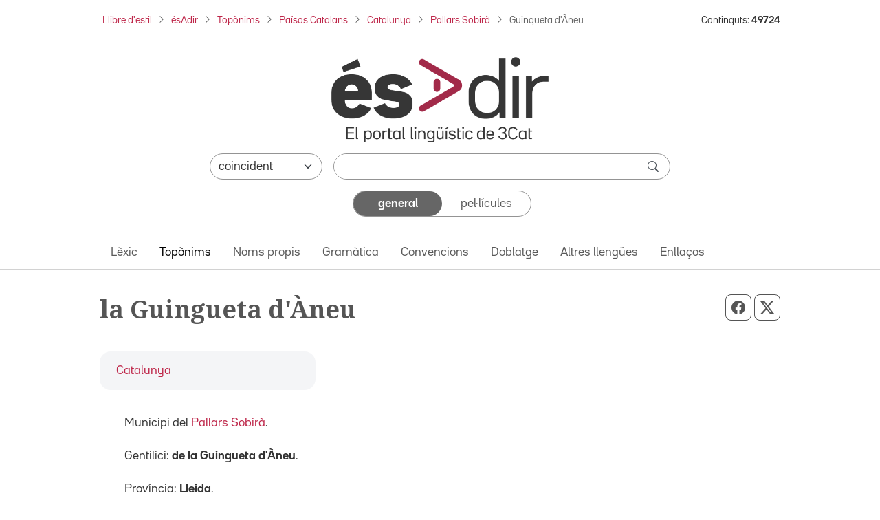

--- FILE ---
content_type: application/javascript
request_url: https://esadir.cat/front/js/default/toponims.js?t=1768992004
body_size: 1526
content:
var bloqueig = false;
function esborrarInfo() 
{
	obj = getObject('infoComarca');
	if (obj != null) {
		obj.innerHTML = "";
		estatVisible('infoComarca',"amaga");
	}
	bloqueig = true;	
	return false;
}

function carregaInfo(comarca) 
{	
	bloqueig = false;
	obj = getObject('infoComarca');
	if (obj != null) {
		estatVisible('infoComarca',"amaga");		
		fncJqueryAjax(baseUrl + "/Toponims/infocomarca","c=" + comarca,"pintaInfo","fallaComarca");
	}
	return false;
}

function fallaComarca() 
{
	esborrarInfo();
}

function pintaInfo(dades) 
{		
	if (bloqueig) return false;	
	// ---
	obj = getObject('infoComarca');	
	if (obj != null) {		
		if (dades.nom.length > 0) {
			var codiHtml = '<div class="titolComarca">' + dades.nom + '</div>';
			if (dades.pare.length > 0) {
				codiHtml = codiHtml + '<div class="pareComarca">' + dades.pare + '</div>';
			}
			if (dades.fills.length > 0) {
				codiHtml = codiHtml + '<ul class="municipisComarca">';
				for (var i=0;i < dades.fills.length;i++) {
					codiHtml = codiHtml + '<li>' + dades.fills[i].nom + '</li>';	
				}
				codiHtml = codiHtml +  '<li>...</li></ul>';
			}			
			obj.innerHTML = codiHtml;
			estatVisible('infoComarca',"mostra");
		}
	}
}


//----
function loadScript(url)
{
    // adding the script tag to the head as suggested before
   var head = document.getElementsByTagName('head')[0];
   var script = document.createElement('script');
   script.type = baseUrl + 'text/javascript';
   script.src = url;

   // fire the loading
   head.appendChild(script);
}
